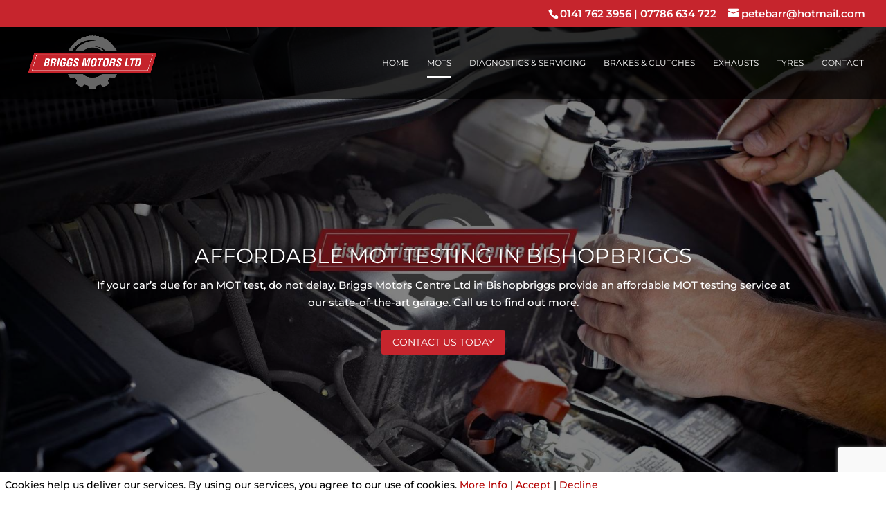

--- FILE ---
content_type: text/html; charset=utf-8
request_url: https://www.google.com/recaptcha/api2/anchor?ar=1&k=6LfBc6IfAAAAALg_l8qaFFOUR17JjbQ8xNZYlEmJ&co=aHR0cHM6Ly9iaXNob3BicmlnZ3Ntb3RvcnMuY29tOjQ0Mw..&hl=en&v=PoyoqOPhxBO7pBk68S4YbpHZ&size=invisible&anchor-ms=20000&execute-ms=30000&cb=5m42qn4kwf1q
body_size: 48766
content:
<!DOCTYPE HTML><html dir="ltr" lang="en"><head><meta http-equiv="Content-Type" content="text/html; charset=UTF-8">
<meta http-equiv="X-UA-Compatible" content="IE=edge">
<title>reCAPTCHA</title>
<style type="text/css">
/* cyrillic-ext */
@font-face {
  font-family: 'Roboto';
  font-style: normal;
  font-weight: 400;
  font-stretch: 100%;
  src: url(//fonts.gstatic.com/s/roboto/v48/KFO7CnqEu92Fr1ME7kSn66aGLdTylUAMa3GUBHMdazTgWw.woff2) format('woff2');
  unicode-range: U+0460-052F, U+1C80-1C8A, U+20B4, U+2DE0-2DFF, U+A640-A69F, U+FE2E-FE2F;
}
/* cyrillic */
@font-face {
  font-family: 'Roboto';
  font-style: normal;
  font-weight: 400;
  font-stretch: 100%;
  src: url(//fonts.gstatic.com/s/roboto/v48/KFO7CnqEu92Fr1ME7kSn66aGLdTylUAMa3iUBHMdazTgWw.woff2) format('woff2');
  unicode-range: U+0301, U+0400-045F, U+0490-0491, U+04B0-04B1, U+2116;
}
/* greek-ext */
@font-face {
  font-family: 'Roboto';
  font-style: normal;
  font-weight: 400;
  font-stretch: 100%;
  src: url(//fonts.gstatic.com/s/roboto/v48/KFO7CnqEu92Fr1ME7kSn66aGLdTylUAMa3CUBHMdazTgWw.woff2) format('woff2');
  unicode-range: U+1F00-1FFF;
}
/* greek */
@font-face {
  font-family: 'Roboto';
  font-style: normal;
  font-weight: 400;
  font-stretch: 100%;
  src: url(//fonts.gstatic.com/s/roboto/v48/KFO7CnqEu92Fr1ME7kSn66aGLdTylUAMa3-UBHMdazTgWw.woff2) format('woff2');
  unicode-range: U+0370-0377, U+037A-037F, U+0384-038A, U+038C, U+038E-03A1, U+03A3-03FF;
}
/* math */
@font-face {
  font-family: 'Roboto';
  font-style: normal;
  font-weight: 400;
  font-stretch: 100%;
  src: url(//fonts.gstatic.com/s/roboto/v48/KFO7CnqEu92Fr1ME7kSn66aGLdTylUAMawCUBHMdazTgWw.woff2) format('woff2');
  unicode-range: U+0302-0303, U+0305, U+0307-0308, U+0310, U+0312, U+0315, U+031A, U+0326-0327, U+032C, U+032F-0330, U+0332-0333, U+0338, U+033A, U+0346, U+034D, U+0391-03A1, U+03A3-03A9, U+03B1-03C9, U+03D1, U+03D5-03D6, U+03F0-03F1, U+03F4-03F5, U+2016-2017, U+2034-2038, U+203C, U+2040, U+2043, U+2047, U+2050, U+2057, U+205F, U+2070-2071, U+2074-208E, U+2090-209C, U+20D0-20DC, U+20E1, U+20E5-20EF, U+2100-2112, U+2114-2115, U+2117-2121, U+2123-214F, U+2190, U+2192, U+2194-21AE, U+21B0-21E5, U+21F1-21F2, U+21F4-2211, U+2213-2214, U+2216-22FF, U+2308-230B, U+2310, U+2319, U+231C-2321, U+2336-237A, U+237C, U+2395, U+239B-23B7, U+23D0, U+23DC-23E1, U+2474-2475, U+25AF, U+25B3, U+25B7, U+25BD, U+25C1, U+25CA, U+25CC, U+25FB, U+266D-266F, U+27C0-27FF, U+2900-2AFF, U+2B0E-2B11, U+2B30-2B4C, U+2BFE, U+3030, U+FF5B, U+FF5D, U+1D400-1D7FF, U+1EE00-1EEFF;
}
/* symbols */
@font-face {
  font-family: 'Roboto';
  font-style: normal;
  font-weight: 400;
  font-stretch: 100%;
  src: url(//fonts.gstatic.com/s/roboto/v48/KFO7CnqEu92Fr1ME7kSn66aGLdTylUAMaxKUBHMdazTgWw.woff2) format('woff2');
  unicode-range: U+0001-000C, U+000E-001F, U+007F-009F, U+20DD-20E0, U+20E2-20E4, U+2150-218F, U+2190, U+2192, U+2194-2199, U+21AF, U+21E6-21F0, U+21F3, U+2218-2219, U+2299, U+22C4-22C6, U+2300-243F, U+2440-244A, U+2460-24FF, U+25A0-27BF, U+2800-28FF, U+2921-2922, U+2981, U+29BF, U+29EB, U+2B00-2BFF, U+4DC0-4DFF, U+FFF9-FFFB, U+10140-1018E, U+10190-1019C, U+101A0, U+101D0-101FD, U+102E0-102FB, U+10E60-10E7E, U+1D2C0-1D2D3, U+1D2E0-1D37F, U+1F000-1F0FF, U+1F100-1F1AD, U+1F1E6-1F1FF, U+1F30D-1F30F, U+1F315, U+1F31C, U+1F31E, U+1F320-1F32C, U+1F336, U+1F378, U+1F37D, U+1F382, U+1F393-1F39F, U+1F3A7-1F3A8, U+1F3AC-1F3AF, U+1F3C2, U+1F3C4-1F3C6, U+1F3CA-1F3CE, U+1F3D4-1F3E0, U+1F3ED, U+1F3F1-1F3F3, U+1F3F5-1F3F7, U+1F408, U+1F415, U+1F41F, U+1F426, U+1F43F, U+1F441-1F442, U+1F444, U+1F446-1F449, U+1F44C-1F44E, U+1F453, U+1F46A, U+1F47D, U+1F4A3, U+1F4B0, U+1F4B3, U+1F4B9, U+1F4BB, U+1F4BF, U+1F4C8-1F4CB, U+1F4D6, U+1F4DA, U+1F4DF, U+1F4E3-1F4E6, U+1F4EA-1F4ED, U+1F4F7, U+1F4F9-1F4FB, U+1F4FD-1F4FE, U+1F503, U+1F507-1F50B, U+1F50D, U+1F512-1F513, U+1F53E-1F54A, U+1F54F-1F5FA, U+1F610, U+1F650-1F67F, U+1F687, U+1F68D, U+1F691, U+1F694, U+1F698, U+1F6AD, U+1F6B2, U+1F6B9-1F6BA, U+1F6BC, U+1F6C6-1F6CF, U+1F6D3-1F6D7, U+1F6E0-1F6EA, U+1F6F0-1F6F3, U+1F6F7-1F6FC, U+1F700-1F7FF, U+1F800-1F80B, U+1F810-1F847, U+1F850-1F859, U+1F860-1F887, U+1F890-1F8AD, U+1F8B0-1F8BB, U+1F8C0-1F8C1, U+1F900-1F90B, U+1F93B, U+1F946, U+1F984, U+1F996, U+1F9E9, U+1FA00-1FA6F, U+1FA70-1FA7C, U+1FA80-1FA89, U+1FA8F-1FAC6, U+1FACE-1FADC, U+1FADF-1FAE9, U+1FAF0-1FAF8, U+1FB00-1FBFF;
}
/* vietnamese */
@font-face {
  font-family: 'Roboto';
  font-style: normal;
  font-weight: 400;
  font-stretch: 100%;
  src: url(//fonts.gstatic.com/s/roboto/v48/KFO7CnqEu92Fr1ME7kSn66aGLdTylUAMa3OUBHMdazTgWw.woff2) format('woff2');
  unicode-range: U+0102-0103, U+0110-0111, U+0128-0129, U+0168-0169, U+01A0-01A1, U+01AF-01B0, U+0300-0301, U+0303-0304, U+0308-0309, U+0323, U+0329, U+1EA0-1EF9, U+20AB;
}
/* latin-ext */
@font-face {
  font-family: 'Roboto';
  font-style: normal;
  font-weight: 400;
  font-stretch: 100%;
  src: url(//fonts.gstatic.com/s/roboto/v48/KFO7CnqEu92Fr1ME7kSn66aGLdTylUAMa3KUBHMdazTgWw.woff2) format('woff2');
  unicode-range: U+0100-02BA, U+02BD-02C5, U+02C7-02CC, U+02CE-02D7, U+02DD-02FF, U+0304, U+0308, U+0329, U+1D00-1DBF, U+1E00-1E9F, U+1EF2-1EFF, U+2020, U+20A0-20AB, U+20AD-20C0, U+2113, U+2C60-2C7F, U+A720-A7FF;
}
/* latin */
@font-face {
  font-family: 'Roboto';
  font-style: normal;
  font-weight: 400;
  font-stretch: 100%;
  src: url(//fonts.gstatic.com/s/roboto/v48/KFO7CnqEu92Fr1ME7kSn66aGLdTylUAMa3yUBHMdazQ.woff2) format('woff2');
  unicode-range: U+0000-00FF, U+0131, U+0152-0153, U+02BB-02BC, U+02C6, U+02DA, U+02DC, U+0304, U+0308, U+0329, U+2000-206F, U+20AC, U+2122, U+2191, U+2193, U+2212, U+2215, U+FEFF, U+FFFD;
}
/* cyrillic-ext */
@font-face {
  font-family: 'Roboto';
  font-style: normal;
  font-weight: 500;
  font-stretch: 100%;
  src: url(//fonts.gstatic.com/s/roboto/v48/KFO7CnqEu92Fr1ME7kSn66aGLdTylUAMa3GUBHMdazTgWw.woff2) format('woff2');
  unicode-range: U+0460-052F, U+1C80-1C8A, U+20B4, U+2DE0-2DFF, U+A640-A69F, U+FE2E-FE2F;
}
/* cyrillic */
@font-face {
  font-family: 'Roboto';
  font-style: normal;
  font-weight: 500;
  font-stretch: 100%;
  src: url(//fonts.gstatic.com/s/roboto/v48/KFO7CnqEu92Fr1ME7kSn66aGLdTylUAMa3iUBHMdazTgWw.woff2) format('woff2');
  unicode-range: U+0301, U+0400-045F, U+0490-0491, U+04B0-04B1, U+2116;
}
/* greek-ext */
@font-face {
  font-family: 'Roboto';
  font-style: normal;
  font-weight: 500;
  font-stretch: 100%;
  src: url(//fonts.gstatic.com/s/roboto/v48/KFO7CnqEu92Fr1ME7kSn66aGLdTylUAMa3CUBHMdazTgWw.woff2) format('woff2');
  unicode-range: U+1F00-1FFF;
}
/* greek */
@font-face {
  font-family: 'Roboto';
  font-style: normal;
  font-weight: 500;
  font-stretch: 100%;
  src: url(//fonts.gstatic.com/s/roboto/v48/KFO7CnqEu92Fr1ME7kSn66aGLdTylUAMa3-UBHMdazTgWw.woff2) format('woff2');
  unicode-range: U+0370-0377, U+037A-037F, U+0384-038A, U+038C, U+038E-03A1, U+03A3-03FF;
}
/* math */
@font-face {
  font-family: 'Roboto';
  font-style: normal;
  font-weight: 500;
  font-stretch: 100%;
  src: url(//fonts.gstatic.com/s/roboto/v48/KFO7CnqEu92Fr1ME7kSn66aGLdTylUAMawCUBHMdazTgWw.woff2) format('woff2');
  unicode-range: U+0302-0303, U+0305, U+0307-0308, U+0310, U+0312, U+0315, U+031A, U+0326-0327, U+032C, U+032F-0330, U+0332-0333, U+0338, U+033A, U+0346, U+034D, U+0391-03A1, U+03A3-03A9, U+03B1-03C9, U+03D1, U+03D5-03D6, U+03F0-03F1, U+03F4-03F5, U+2016-2017, U+2034-2038, U+203C, U+2040, U+2043, U+2047, U+2050, U+2057, U+205F, U+2070-2071, U+2074-208E, U+2090-209C, U+20D0-20DC, U+20E1, U+20E5-20EF, U+2100-2112, U+2114-2115, U+2117-2121, U+2123-214F, U+2190, U+2192, U+2194-21AE, U+21B0-21E5, U+21F1-21F2, U+21F4-2211, U+2213-2214, U+2216-22FF, U+2308-230B, U+2310, U+2319, U+231C-2321, U+2336-237A, U+237C, U+2395, U+239B-23B7, U+23D0, U+23DC-23E1, U+2474-2475, U+25AF, U+25B3, U+25B7, U+25BD, U+25C1, U+25CA, U+25CC, U+25FB, U+266D-266F, U+27C0-27FF, U+2900-2AFF, U+2B0E-2B11, U+2B30-2B4C, U+2BFE, U+3030, U+FF5B, U+FF5D, U+1D400-1D7FF, U+1EE00-1EEFF;
}
/* symbols */
@font-face {
  font-family: 'Roboto';
  font-style: normal;
  font-weight: 500;
  font-stretch: 100%;
  src: url(//fonts.gstatic.com/s/roboto/v48/KFO7CnqEu92Fr1ME7kSn66aGLdTylUAMaxKUBHMdazTgWw.woff2) format('woff2');
  unicode-range: U+0001-000C, U+000E-001F, U+007F-009F, U+20DD-20E0, U+20E2-20E4, U+2150-218F, U+2190, U+2192, U+2194-2199, U+21AF, U+21E6-21F0, U+21F3, U+2218-2219, U+2299, U+22C4-22C6, U+2300-243F, U+2440-244A, U+2460-24FF, U+25A0-27BF, U+2800-28FF, U+2921-2922, U+2981, U+29BF, U+29EB, U+2B00-2BFF, U+4DC0-4DFF, U+FFF9-FFFB, U+10140-1018E, U+10190-1019C, U+101A0, U+101D0-101FD, U+102E0-102FB, U+10E60-10E7E, U+1D2C0-1D2D3, U+1D2E0-1D37F, U+1F000-1F0FF, U+1F100-1F1AD, U+1F1E6-1F1FF, U+1F30D-1F30F, U+1F315, U+1F31C, U+1F31E, U+1F320-1F32C, U+1F336, U+1F378, U+1F37D, U+1F382, U+1F393-1F39F, U+1F3A7-1F3A8, U+1F3AC-1F3AF, U+1F3C2, U+1F3C4-1F3C6, U+1F3CA-1F3CE, U+1F3D4-1F3E0, U+1F3ED, U+1F3F1-1F3F3, U+1F3F5-1F3F7, U+1F408, U+1F415, U+1F41F, U+1F426, U+1F43F, U+1F441-1F442, U+1F444, U+1F446-1F449, U+1F44C-1F44E, U+1F453, U+1F46A, U+1F47D, U+1F4A3, U+1F4B0, U+1F4B3, U+1F4B9, U+1F4BB, U+1F4BF, U+1F4C8-1F4CB, U+1F4D6, U+1F4DA, U+1F4DF, U+1F4E3-1F4E6, U+1F4EA-1F4ED, U+1F4F7, U+1F4F9-1F4FB, U+1F4FD-1F4FE, U+1F503, U+1F507-1F50B, U+1F50D, U+1F512-1F513, U+1F53E-1F54A, U+1F54F-1F5FA, U+1F610, U+1F650-1F67F, U+1F687, U+1F68D, U+1F691, U+1F694, U+1F698, U+1F6AD, U+1F6B2, U+1F6B9-1F6BA, U+1F6BC, U+1F6C6-1F6CF, U+1F6D3-1F6D7, U+1F6E0-1F6EA, U+1F6F0-1F6F3, U+1F6F7-1F6FC, U+1F700-1F7FF, U+1F800-1F80B, U+1F810-1F847, U+1F850-1F859, U+1F860-1F887, U+1F890-1F8AD, U+1F8B0-1F8BB, U+1F8C0-1F8C1, U+1F900-1F90B, U+1F93B, U+1F946, U+1F984, U+1F996, U+1F9E9, U+1FA00-1FA6F, U+1FA70-1FA7C, U+1FA80-1FA89, U+1FA8F-1FAC6, U+1FACE-1FADC, U+1FADF-1FAE9, U+1FAF0-1FAF8, U+1FB00-1FBFF;
}
/* vietnamese */
@font-face {
  font-family: 'Roboto';
  font-style: normal;
  font-weight: 500;
  font-stretch: 100%;
  src: url(//fonts.gstatic.com/s/roboto/v48/KFO7CnqEu92Fr1ME7kSn66aGLdTylUAMa3OUBHMdazTgWw.woff2) format('woff2');
  unicode-range: U+0102-0103, U+0110-0111, U+0128-0129, U+0168-0169, U+01A0-01A1, U+01AF-01B0, U+0300-0301, U+0303-0304, U+0308-0309, U+0323, U+0329, U+1EA0-1EF9, U+20AB;
}
/* latin-ext */
@font-face {
  font-family: 'Roboto';
  font-style: normal;
  font-weight: 500;
  font-stretch: 100%;
  src: url(//fonts.gstatic.com/s/roboto/v48/KFO7CnqEu92Fr1ME7kSn66aGLdTylUAMa3KUBHMdazTgWw.woff2) format('woff2');
  unicode-range: U+0100-02BA, U+02BD-02C5, U+02C7-02CC, U+02CE-02D7, U+02DD-02FF, U+0304, U+0308, U+0329, U+1D00-1DBF, U+1E00-1E9F, U+1EF2-1EFF, U+2020, U+20A0-20AB, U+20AD-20C0, U+2113, U+2C60-2C7F, U+A720-A7FF;
}
/* latin */
@font-face {
  font-family: 'Roboto';
  font-style: normal;
  font-weight: 500;
  font-stretch: 100%;
  src: url(//fonts.gstatic.com/s/roboto/v48/KFO7CnqEu92Fr1ME7kSn66aGLdTylUAMa3yUBHMdazQ.woff2) format('woff2');
  unicode-range: U+0000-00FF, U+0131, U+0152-0153, U+02BB-02BC, U+02C6, U+02DA, U+02DC, U+0304, U+0308, U+0329, U+2000-206F, U+20AC, U+2122, U+2191, U+2193, U+2212, U+2215, U+FEFF, U+FFFD;
}
/* cyrillic-ext */
@font-face {
  font-family: 'Roboto';
  font-style: normal;
  font-weight: 900;
  font-stretch: 100%;
  src: url(//fonts.gstatic.com/s/roboto/v48/KFO7CnqEu92Fr1ME7kSn66aGLdTylUAMa3GUBHMdazTgWw.woff2) format('woff2');
  unicode-range: U+0460-052F, U+1C80-1C8A, U+20B4, U+2DE0-2DFF, U+A640-A69F, U+FE2E-FE2F;
}
/* cyrillic */
@font-face {
  font-family: 'Roboto';
  font-style: normal;
  font-weight: 900;
  font-stretch: 100%;
  src: url(//fonts.gstatic.com/s/roboto/v48/KFO7CnqEu92Fr1ME7kSn66aGLdTylUAMa3iUBHMdazTgWw.woff2) format('woff2');
  unicode-range: U+0301, U+0400-045F, U+0490-0491, U+04B0-04B1, U+2116;
}
/* greek-ext */
@font-face {
  font-family: 'Roboto';
  font-style: normal;
  font-weight: 900;
  font-stretch: 100%;
  src: url(//fonts.gstatic.com/s/roboto/v48/KFO7CnqEu92Fr1ME7kSn66aGLdTylUAMa3CUBHMdazTgWw.woff2) format('woff2');
  unicode-range: U+1F00-1FFF;
}
/* greek */
@font-face {
  font-family: 'Roboto';
  font-style: normal;
  font-weight: 900;
  font-stretch: 100%;
  src: url(//fonts.gstatic.com/s/roboto/v48/KFO7CnqEu92Fr1ME7kSn66aGLdTylUAMa3-UBHMdazTgWw.woff2) format('woff2');
  unicode-range: U+0370-0377, U+037A-037F, U+0384-038A, U+038C, U+038E-03A1, U+03A3-03FF;
}
/* math */
@font-face {
  font-family: 'Roboto';
  font-style: normal;
  font-weight: 900;
  font-stretch: 100%;
  src: url(//fonts.gstatic.com/s/roboto/v48/KFO7CnqEu92Fr1ME7kSn66aGLdTylUAMawCUBHMdazTgWw.woff2) format('woff2');
  unicode-range: U+0302-0303, U+0305, U+0307-0308, U+0310, U+0312, U+0315, U+031A, U+0326-0327, U+032C, U+032F-0330, U+0332-0333, U+0338, U+033A, U+0346, U+034D, U+0391-03A1, U+03A3-03A9, U+03B1-03C9, U+03D1, U+03D5-03D6, U+03F0-03F1, U+03F4-03F5, U+2016-2017, U+2034-2038, U+203C, U+2040, U+2043, U+2047, U+2050, U+2057, U+205F, U+2070-2071, U+2074-208E, U+2090-209C, U+20D0-20DC, U+20E1, U+20E5-20EF, U+2100-2112, U+2114-2115, U+2117-2121, U+2123-214F, U+2190, U+2192, U+2194-21AE, U+21B0-21E5, U+21F1-21F2, U+21F4-2211, U+2213-2214, U+2216-22FF, U+2308-230B, U+2310, U+2319, U+231C-2321, U+2336-237A, U+237C, U+2395, U+239B-23B7, U+23D0, U+23DC-23E1, U+2474-2475, U+25AF, U+25B3, U+25B7, U+25BD, U+25C1, U+25CA, U+25CC, U+25FB, U+266D-266F, U+27C0-27FF, U+2900-2AFF, U+2B0E-2B11, U+2B30-2B4C, U+2BFE, U+3030, U+FF5B, U+FF5D, U+1D400-1D7FF, U+1EE00-1EEFF;
}
/* symbols */
@font-face {
  font-family: 'Roboto';
  font-style: normal;
  font-weight: 900;
  font-stretch: 100%;
  src: url(//fonts.gstatic.com/s/roboto/v48/KFO7CnqEu92Fr1ME7kSn66aGLdTylUAMaxKUBHMdazTgWw.woff2) format('woff2');
  unicode-range: U+0001-000C, U+000E-001F, U+007F-009F, U+20DD-20E0, U+20E2-20E4, U+2150-218F, U+2190, U+2192, U+2194-2199, U+21AF, U+21E6-21F0, U+21F3, U+2218-2219, U+2299, U+22C4-22C6, U+2300-243F, U+2440-244A, U+2460-24FF, U+25A0-27BF, U+2800-28FF, U+2921-2922, U+2981, U+29BF, U+29EB, U+2B00-2BFF, U+4DC0-4DFF, U+FFF9-FFFB, U+10140-1018E, U+10190-1019C, U+101A0, U+101D0-101FD, U+102E0-102FB, U+10E60-10E7E, U+1D2C0-1D2D3, U+1D2E0-1D37F, U+1F000-1F0FF, U+1F100-1F1AD, U+1F1E6-1F1FF, U+1F30D-1F30F, U+1F315, U+1F31C, U+1F31E, U+1F320-1F32C, U+1F336, U+1F378, U+1F37D, U+1F382, U+1F393-1F39F, U+1F3A7-1F3A8, U+1F3AC-1F3AF, U+1F3C2, U+1F3C4-1F3C6, U+1F3CA-1F3CE, U+1F3D4-1F3E0, U+1F3ED, U+1F3F1-1F3F3, U+1F3F5-1F3F7, U+1F408, U+1F415, U+1F41F, U+1F426, U+1F43F, U+1F441-1F442, U+1F444, U+1F446-1F449, U+1F44C-1F44E, U+1F453, U+1F46A, U+1F47D, U+1F4A3, U+1F4B0, U+1F4B3, U+1F4B9, U+1F4BB, U+1F4BF, U+1F4C8-1F4CB, U+1F4D6, U+1F4DA, U+1F4DF, U+1F4E3-1F4E6, U+1F4EA-1F4ED, U+1F4F7, U+1F4F9-1F4FB, U+1F4FD-1F4FE, U+1F503, U+1F507-1F50B, U+1F50D, U+1F512-1F513, U+1F53E-1F54A, U+1F54F-1F5FA, U+1F610, U+1F650-1F67F, U+1F687, U+1F68D, U+1F691, U+1F694, U+1F698, U+1F6AD, U+1F6B2, U+1F6B9-1F6BA, U+1F6BC, U+1F6C6-1F6CF, U+1F6D3-1F6D7, U+1F6E0-1F6EA, U+1F6F0-1F6F3, U+1F6F7-1F6FC, U+1F700-1F7FF, U+1F800-1F80B, U+1F810-1F847, U+1F850-1F859, U+1F860-1F887, U+1F890-1F8AD, U+1F8B0-1F8BB, U+1F8C0-1F8C1, U+1F900-1F90B, U+1F93B, U+1F946, U+1F984, U+1F996, U+1F9E9, U+1FA00-1FA6F, U+1FA70-1FA7C, U+1FA80-1FA89, U+1FA8F-1FAC6, U+1FACE-1FADC, U+1FADF-1FAE9, U+1FAF0-1FAF8, U+1FB00-1FBFF;
}
/* vietnamese */
@font-face {
  font-family: 'Roboto';
  font-style: normal;
  font-weight: 900;
  font-stretch: 100%;
  src: url(//fonts.gstatic.com/s/roboto/v48/KFO7CnqEu92Fr1ME7kSn66aGLdTylUAMa3OUBHMdazTgWw.woff2) format('woff2');
  unicode-range: U+0102-0103, U+0110-0111, U+0128-0129, U+0168-0169, U+01A0-01A1, U+01AF-01B0, U+0300-0301, U+0303-0304, U+0308-0309, U+0323, U+0329, U+1EA0-1EF9, U+20AB;
}
/* latin-ext */
@font-face {
  font-family: 'Roboto';
  font-style: normal;
  font-weight: 900;
  font-stretch: 100%;
  src: url(//fonts.gstatic.com/s/roboto/v48/KFO7CnqEu92Fr1ME7kSn66aGLdTylUAMa3KUBHMdazTgWw.woff2) format('woff2');
  unicode-range: U+0100-02BA, U+02BD-02C5, U+02C7-02CC, U+02CE-02D7, U+02DD-02FF, U+0304, U+0308, U+0329, U+1D00-1DBF, U+1E00-1E9F, U+1EF2-1EFF, U+2020, U+20A0-20AB, U+20AD-20C0, U+2113, U+2C60-2C7F, U+A720-A7FF;
}
/* latin */
@font-face {
  font-family: 'Roboto';
  font-style: normal;
  font-weight: 900;
  font-stretch: 100%;
  src: url(//fonts.gstatic.com/s/roboto/v48/KFO7CnqEu92Fr1ME7kSn66aGLdTylUAMa3yUBHMdazQ.woff2) format('woff2');
  unicode-range: U+0000-00FF, U+0131, U+0152-0153, U+02BB-02BC, U+02C6, U+02DA, U+02DC, U+0304, U+0308, U+0329, U+2000-206F, U+20AC, U+2122, U+2191, U+2193, U+2212, U+2215, U+FEFF, U+FFFD;
}

</style>
<link rel="stylesheet" type="text/css" href="https://www.gstatic.com/recaptcha/releases/PoyoqOPhxBO7pBk68S4YbpHZ/styles__ltr.css">
<script nonce="xFhoUZ4GYliABUlwHUYXzQ" type="text/javascript">window['__recaptcha_api'] = 'https://www.google.com/recaptcha/api2/';</script>
<script type="text/javascript" src="https://www.gstatic.com/recaptcha/releases/PoyoqOPhxBO7pBk68S4YbpHZ/recaptcha__en.js" nonce="xFhoUZ4GYliABUlwHUYXzQ">
      
    </script></head>
<body><div id="rc-anchor-alert" class="rc-anchor-alert"></div>
<input type="hidden" id="recaptcha-token" value="[base64]">
<script type="text/javascript" nonce="xFhoUZ4GYliABUlwHUYXzQ">
      recaptcha.anchor.Main.init("[\x22ainput\x22,[\x22bgdata\x22,\x22\x22,\[base64]/[base64]/[base64]/[base64]/[base64]/UltsKytdPUU6KEU8MjA0OD9SW2wrK109RT4+NnwxOTI6KChFJjY0NTEyKT09NTUyOTYmJk0rMTxjLmxlbmd0aCYmKGMuY2hhckNvZGVBdChNKzEpJjY0NTEyKT09NTYzMjA/[base64]/[base64]/[base64]/[base64]/[base64]/[base64]/[base64]\x22,\[base64]\\u003d\x22,\x22w5cSwonChhMyw6Y+w4rCncK8ZsKXDHo3wrrCkQQMcV9cbjMEw5tOT8O5w5HDlxrDiknCtGU2McOLG8Klw7nDnMK7WA7DgcKvXGXDjcOrGsOXAC0LJ8OewoHDrMKtwrTCnm7Dr8OZKcKZw7rDvsKEYcKcFcKLw5FOHV4yw5DClG/CtcObTXjDqUrCu2oZw5rDpBRfPsKLwqrCrXnCrTJ1w58fwpPCs1XCtyLDoUbDosKjMsOtw4FpWsOgN2nDqsOCw4vDiXYWMsOGwpTDu3zCtXNeN8KkbGrDjsKdSB7Coz7DvMKgH8OowrphESjCnyTCqjxVw5TDnH7DvMO+wqIrAS5/[base64]/[base64]/CpiEcYApdDmFNWsOyAsOWS8Kpwr3Ci8KXZ8Otw4ZcwoVJw6MoOCLCjgwQcwXCkBzCgsK3w6bCllVjQsO3w4XClcKMS8Oaw7vCukFcw67Cm2AIw6h5McKAC1rCo0VIXMO2AMK9GsK+w5UbwpsFQMOYw7/[base64]/[base64]/CrcOAMGzCt33DgcO/S8KDw4FxwpzCncOfwo5vw65Ndw0Zw6nCnMOdDcOWw41jwrbDiXfCsT/CpsOow6TDmcOAdcKmwoNtwp3CncOFwqNRwrfDpy7DiDjDgUQ9woLCu0DDqRB9UMKAbsOfw7p/[base64]/Dt2NDAmg6wqFDw53CkjxtRcOYw6RUVMKfQ2Avw4sGRMK/[base64]/[base64]/wr9bPiTCoMK6w7zCunAhWcK/HcKMdzZSGW7Dt8Kaw5rCucK6wpF/wq/Dm8KJSGMpw7/[base64]/Di2wOw6zCpwfDu8O8EMOEEgJfw6DCii8Xw7R5DMKMOEjCrcKJw7wlwpHCg8KrVsOhw5clNsKDAcOSw6RVw65jw6DCo8OLw707wq7Cj8KPwrbDq8KsMMODw4k1b39CGcKnZXXCgmbCuC7Dq8KZenYJwop/wqQVw4XDkwkQw4DCksKdwoMfNcOIwrfCsDgowqtwTE/[base64]/wrY3L8Osw6JNXcKnw4TCrGvDjsKXSsOLDQLDrCYuwq/CgFnDsTknw4UgWVJ/diJIw6lJYhdAw6DDhRQIP8OHH8KmBQdZHxzDsMK/wpdowpjDl0w1wo3Cg3F9NsKvaMKxN0vCtnHCosOoNcObw6rDq8OmP8K3F8KiCwY+w49OwqLDjQZSasOywoADwofCkcKwGS3Ci8OowptxJ1TCgTxvwoTDtH/Ds8KnBMOXdcOxcsO4IhHDqVllOcKuZMKHwpLDpFVTdsKaw6NNNgLDosKHwoDCjMKtEEcpw5nCsgrCoEA7w7IBw4QbworCnQtrwpoDwqJWw5/CjsKVwrR+FBVWG3IoWWHCuGbCu8Odwq5lwoYRL8OGwotDHSJ/w59Uwo/DusOzwrQ1ByfDjMOtFMOnc8O/w7jClsO/M33DhxssJMKjaMO+wqbChCZzJzoGQMKZd8KiWMKdwpVQw7DCi8K1dXjDgcKWwoRUwpksw7XCjGMnw7sDYwIzw5/[base64]/DtsOaw6/Ds8KsW8OWDcOvw4Ruw40ZECVWZMOGCMOWwpQXWWZjM3QiZMKoBUpJVxDDu8KHwpgGwrIKDlPDgMOkesOUVcKjwrnDs8KBMXdxw4jCt1RNwrl8UMKeasK2w5zClUPCnMK1VcKawqlsdS3DhcOkw41nw7c6w67DgsOWSsKVcStORMKow6fCosKgwq8WbcObw4/Dj8KqbHJsR8KSw6c/[base64]/CsTDCssKiw5/DicOZw4dOKmrCjsKFw43DpjoBwqs+HMKww6LDlwDCjhx+OcOBwrwJYVxxCcKuNsODUW3Dng3Cv0Ujw6jCkSMjwpDDuV12w6HDoU4GZBgxUHbCp8KyNztqW8KheCwgwoVFLiwsQVJmTUY5w6/Du8KWwoXDtnTDmy9FwoMRw4fCiHTCucOhw4Q+GS8NecOIw4rDhV5JwpnDqMK1dmfDrMOBM8Kwwo0Zwo3Do0QBez8yARzCshlJF8OQwo14w5V3woY3wo/CssOcw4BxVkwkBMKgw5F/esKKY8OyPxbDoU0Fw5LChFLDmcOkfFfDk8OfwqfCuVw1wrTChsKGUsO+w7zDnU4ZCSbCv8KLw6/Ci8K0OnZQZxdoTMKmwrjDq8KMw73CnljDkjvDg8KGw6nDplhBbcKZScOdZH1/VMOLwqYTwro3CG3Cu8OicTpYBMK0wrzClQRrwqpgKHtgY17CjT/DksK9w4rDgcOSMjHDqsKRw4rDusKUMxRFMkHCjMOLd3nDtj0Uw717w4RbMV3CqMOdw5x2EXRBKMKjw5lJIsKbw6haYmBbEwzDmgQPecOzw7ZpwqrCsCTCg8ORw4N3EMK1UHozD385wr/CpsKOBcKSw6XDvGRmS3LDnHIcwrkzw6rClzodSCx9wqnCkgkka3IDB8OQJ8OZw7Jmw6vCgz/Co31Xw5nDlGsyw4rCnyM6GMO/woRxw6/DqMOlw4TCicKsO8Ozw4nDkScsw5xRw5t9AMKbL8KAwrUfdcOmwqcXwpQ7RsOsw5oEQSvDtcOywpE9w4AabsK2ZcO4wo7CjcOUaSJ8VAPCuxrCoDvDnMKne8OGwpPCssOvESgBATvDix8ULxt6LMKyw74awpg/Q0EOGMO3w5wLHcOtw4x8asOYwoMXw7vCjHzDoxhASMKRw5fCpMOkwpPDg8OJw4jDl8K3w7nCrMKxw45rw6hjAcOhYsKIw6x3w7nCv1xTAXc7E8OHDjpNQ8KDBS7DsyN4V1InwozCnsO8w5zCncKla8Oue8KBe11yw6BQwovCqnQXSsKfXHfDvFHCiMKENUzChcKNIsO/eQYDHMOKOsONGk7DhSInwoxuwocdesK/w6zCh8OGw5/[base64]/Dl8K5woVgw4DDiMOiwpzCgHxOKQ3CtCgOwrnDp8OKHDDCrcOmS8K0QcOZwrfDgDNywrXCmG8nEkTDmMOHdGdYaBFTw5Vpw5xvE8KDdMK7VQAhBCzDmMOVfRsLwrwSw7dEAsOPTXsIwobDq3hOw6HCi11nwrLCjMKvWhdAe3EeOS0bwprDjcOCw6EbwqvDl0/[base64]/Cu8K1w4vCu8K+wpHCiWxbw6k+wq3DmzzCrcK+QUdLJV8Qw6VAZsK+w5tyTn3DrcKKw5rCiXsNJMKBGMKrw5Aiw4RJCcKSJ0bDoAwIe8OSw7pvwpETblZKwroYT33CrTjDmcKzw5djGsKlaGHDiMOww5HCnw/[base64]/CjDpNw6HDjxtRw4LDtxnCpkUNw4wHacO/FcKrw6YQKxnDihYxKsK9JU3CjMOXw6Jiwopew5wCwoXDgMK9wp3ChR/DuUhZHsOwbGNqQ2DDsyR3w7jCgxTCg8KVEV0Nw4s8KWNfw53CqsOKDFXCn2keVcOjCMKpF8KiRsOfwpF6wpnDqjwPFDPDgnDDviPDh21qR8O/w71uKMKMOE5Ow4zDl8K/HQYXNcO6e8KzwoDCuHrCqDQvMSFcwpzCmhXDnmzDmHhsCwZuw5LCuEzDpMORw5Auw5xiX2Mow7s/FlBxAMOOwpcXw7MCw6F1woLDocKJw7zDqxvDsgnCpMKVZm9qXXDCusO9wrnDsGzDvC90UDfDlsORT8OZwrF6asKxwqjDi8KUAMOoXMOBwpd1w4kZw7sZwo/CiUvCkGcbfcKBwplaw60KNnpEwp0Ewo3Dg8Kiw6HDv09hRMKsw5zCqGFhwr/DkcOQU8O1YnrCny/DvjnChsKwSE3DkMOyeMO5w6RKXUgQQBPDrcOrfDLCkG8jOTtyDn7CgDbDtcKAJsOdG8OXTXLDvC7CqxjDrExJwpAuRcOAZ8OVwq3DjlYUTHDCrsKMKhN3w4NcwooGw70Zagw+w68CamzDoTHCh3JLw4fCgMKOwoBnw6TDrMO/OEkETsKTXMOwwqRwYcOsw4BVG2xnw4nDnjBnG8OYZcOkHcOVwq5RdcKUw5XDugcENEcsacO6DMOKw6wPMlLDsVEmCsO9wpbDoGbDuDhVwq7DkwjCssKYwrbDhBZuc3hUJMOTwqETC8KBwq3DtcO4wqjDkR87w5lzdn5/GsOWw47Dq3A9IsK9wr/Ckkc8HXjCiTY/bMOCIsKoZDTDgsOqTcK/wokYwoPDiwLDiw4HOQZNCHrDq8OpTUzDpMK9GsOLKmtOKsK6w7FzZsK5w7NKw5fCjQTCicKzQk/CuCDDnXbDvsKAw5lYfcKnwqXDrcOGE8OTw4vCkcOkw7BQwoPDk8OrPBA8w4fDvkU0XjzClcODFMOZJz4KRMKRFcKXYGUdw4IgNDrCqzXDuw3CicKZR8O5AsKPwp1td1RJw6J2EcOIUQw/TRzCqsOEw4IrH05Hwodiw6PDhxPDrMKjw5DDgEFjMAcZfEk5w7I0wotjw40iD8OxR8KVacKpUQtbKCDCtGU/e8OuYEggwpDCoipowqzDqk/[base64]/Du2BOwrbCshhaw6/DhU3DrwwTQMOiwo9cw7FXw4TDp8OKwoXDpi0nI3nDj8OqT293UcOZw4c4LW/[base64]/Cn1XCokxowo4CQzgWw4ISwq52bhbDgkdresObw5srwrDDvsKuBcKheMKBw5/[base64]/[base64]/w7DCtWxuTMO4w6Byw4sTw6d9OcOAw7DDsMKqw4YUW8OAK1PDpALDgcO8wrrDg3/CoRTDicKCw4zClXvDpT3DrDnDtcOBwqDCusOBSMKrw4oiecOCVsK6FsOCLsKVw4www4Iaw5DDqMKlwpolM8Klw7vDmBF3ZsOPw59IwocPw7tUw7xyaMKiCcO5LcO2NzM3aB1fRS7DqFnDmsKHCcOmw7dRaC4wL8OEwpTDrTXDnHtMB8Klwq/CrMOdw4DDgMKeKsO4w7HDjCTCuMOGwp7DoW4HAcOHwotJwpM+wqBtwo0jwrUxwqFhAEUnAMOTT8KEw68RQcO8wp7Cq8KCw7vDssOkBMKoHUfCusKEWHR8AcOfITHDh8KKP8KJBgZuVMObBn0owp/DpDp4U8Ktw6Ecwq3Ct8Knwp3Cm8KDw63CmxnCp3vCmcK8JTREaC4/wqLDjmXDvXrCgyXChcKKw54HwqQlw5FRQGQOcR3ChlElwrYEw79cw5/Dq3HDkzbCrsK1ElAMw4PDusOCwrjDmgXCqcOlecOpw5hhwr1dAS9MfMOrw6rDk8K3w5nCncKKNcKEdxPClUVCwrbDqcOMDMKEwqlswol0NMOgw6ZcYCXCpcOYwqUcEcKjTGPCpcOJUjM2f1Mxe0zCsUtENnfDl8KfNR8oeMO/SsOxw5zCuETCqcOWw4MowoXCghbCr8K/JXXCg8OYGMK6DmTCmlbDsmdawoxlw7xgwpXCtUbDnMKtWXnCssOmHU3DuhnDuGsfw7rDgykFwoccw4/[base64]/[base64]/w7Unwq/Cv2ZxZABBwpQCw4wcCX1QUMOTwqB3eFDCjl7ClwYwwovClsOWw5cLwrLDqiJKw47DpsKbOcKvPkpmcEo3wq/DvUrCmCpXeSvDh8O5Z8OJw6QKw68CM8OUwp7DsQfDrzN/[base64]/ew08w4DDvMKyw7rDlBnCmsO7F8Kjw54iA8ODwqI9f2PCkcKDwqzCuALDnsKyG8KBw57DjW3Ct8KWwo4awrfDkDV4bwcpQMOBw685w5TCvsKYWMOmwpDCrcKTwrXCtMOHCSYiGMK4DcK9bywGEV/[base64]/w6Vvw4k8fcOUw5jDmcO5w4oPw5pEOMONF2ZnwpAKcFzDi8O6D8K5w7/CkD1UNj/ClzvDhsKtwoPCp8Onwp7Cq3U4w5TDp3zCpcOSw6w6wprCpyJwdMKCT8KXw7vCv8K8cx3CqTRkw6jCisKXwrB1w7PCkW/DscKxAiIbdlJdLRthfMO8w5jDqH1laMOmw403AcKGMX7Cr8OHwpvDncOgwpp9NiAPNHIMcRdLVsO/w5orCh7CkMOYCsOyw78yfkvDjBrCn0TCl8KBwq3DmnFNcXwiwoBABTbDuwVcwpsKGMKww4/DtUvCvMOhw41nwqDCq8KHYsKwbWXCqsO+wpfDo8OKU8O2w5/CjMK4w5EnwpQkwrlBwqzCksKSw7lHwo7DucKpw7vCuAEVM8OEdsKnQUXCmk8Nw43DpFR1w7DDpANfw4RFwqLCji7DnEpiF8K8wrZMGsOcIMKBRMKuwo8sw53CkgfCg8OYVmQcCg3DoQHCrDxEw7FjVcOPH3k/R8O3wq/CrEx1woxMwp3CtS9Pw57Ds0QZVgDCmsKTwqQGRsOUw67CuMOdwrtRCQjDoyUPQC4bBcOUF0FgTWLCgMOJZT1WRA9Pw5PDp8KswozDucK6J3ZSDsOTwookwr8zw7/DucKaKQjDlxdPZ8Ogc2PCqMKeDkXDu8OtDsOuw5BOwpTChSDDvmDDhEHCqiDDgFzCp8KtbUIuw7Bkw7cJDcKeSMK9OSALGxPCmDTDgBbDjG/[base64]/[base64]/Drh9mRzQ9wr0cw4nDksKAw5gkDS5gODQiwrDDskDCtlcvNMKfLhzDhsO2dQ3DpRjDqMKfQh0kdMKGw5nDoUcOw7DDiMO5R8KXw4rCtcOTwqB2w7DDjMOxWxzCmGxkwp/DnMKfw5Mwdy7Ds8O6QMOEw7g1LcKPw5XCg8Oxwp3DtsOpN8KYwpHDpsKQMRsRdCRzEldVwqMHQTFrJEN3BcKUIMKdXWTDk8KbPx8/w7LCgRzCvsKnR8OQDsOpw7zCkmQsSx5hw75xNcKCw7s5BcKGw7vDknPCsDVFwqzDmn9Xw7JpNVpBw4jCgsKrMmbDtcOYIcOidsOvKcO/w63Di1jCjcK9GcOCdF7CrwzCo8Onw7zCiytrEMO0wrltN1JCfEHCkkkkMcKVw5Jbw5sncUnCgWrDozEwwrVAw73DocOhwrrCv8O+DCpxwq45QcOHQRIfViLCmD0cMSJZw49vOEQSUF4nS2BkPGA/[base64]/CsMOVw797Y8KtfkbDgzjDnB3CgsKJUSpRcMOjw6HCpy/Ch8OhwojDt29TUEvCksOXw7TCkcOXwrTChRRqwprDmcOswo1pw5ABw7smS3wYw53DrcKuBQ/CusO6eBLDg1nCk8KzOk9ewr4Jwo0Fw69bw4jCnycZw4YiDcOvw7cSwpvDrQBsbcO7wqTDg8OEBsOsUCR/cW43VDTCncOHccOzGsOSw4MzZsOMGsOyI8KkKMKOwqzCnQnDm19QSgXCtcK6WyvDosOBw4LCmMO9dnXDhMOrUD1HVHfDrXJbwo7CkMKqdcO2ccOww5rCtC/Crm9Zw6fDjMOnZhXCuQd+VQTCs2EOAB9HXivCvGxNw4Mbw5xZKFdGwq81K8KYQcKmFcO4wonCncKhw7jCrE/CsBBVwqhZwqkrdxTCmmTDuFVrQcKxw7wsWiDCosO5XMOvG8OUGcKYLsOVw7/[base64]/woMXw73CnsObc8KIw6Yaw5YZw45cYXnDpSdDwqEMwpUTw6jDr8OAAcKywoPDlhgIw4IbTMOWbFTDghNmwqERJl9mw7vCuVN0cMKobMOZX8OyC8KHRFrCrCzDqMOGGMKsAirCr37DtcKNCsK7w5tiQ8Kcf8K4w7XCmsO8wro/ZMOAwqfDjD/[base64]/Cm39iwozDlUcTVW7CncObWyV/LcOaIsKOw5FtWXXDs8OxPMOnV2rCkkfCi8OIw77Cl2dxwqI5wpxZw5DDuSzCsMKGAh45w7NEwqzDjsKDwq/Cj8O7woBJwq3DjsOcw6jDjsKvwpfDlx/Cjnh/JSwYwrTDk8Oewq4fTVpOWxjDmTpEOsKqw5IKw5nDncKmw5DDpsOlw6sCw4gaU8O0wo4Fw498IMOuwqLCg3nClMOXw7bDqcOeM8Kqc8OOwrdYI8OOAsO/UX/ClsOmw6rDvy3Cu8KQwpdIw6XCoMKUwoDCkHpswo3DusOEG8OTWcOxIcOQEsO/w65cwpbChMODwp3ChsOBw53DmMO4SsKnw5YJw6BoFcKLw5hywprCjFVZHFcHw6QCwq98FQ90QsObwoDChsKiw7DDmB/DgAEiB8OWZsOsRcO0w7TCtsOWXQjDpm5WOAXDtsOtM8KuEF8desOfLVfDicO8IcKnwp7CisOCKMOCw4LDvn/DqgrDp0fCgMOxw4zDjcO6G1oXR19JATTCtMOBw77Dv8ORwo7CqMKJTMK6TBd3A3Yywp0nfsOeMxzDrMKUw50rw4XCuGMfwpTCi8OvwpfCkAbDvMOmw6zDpMOswp1Lwq9EEsKAwrbDuMK/JMO9FMOzwq7CsMOQOkrCqhTDlFjDusOpw597ImJKGcKtwoQEKMKQwpjDi8OffhTDm8OKT8OhwqDCr8KEasKfMRAsUSrChcODXsKlQ2R/[base64]/CkMOcwrhwK8KDwpLDrcO1Y8OzfsK3wqTCmsKAwrbDqQV0w53CtsKyXMKhe8KAZsKJDGPCkFPDgMOnO8OsRRItwoJjwrLCmgzDmFYIQsKYDm7DhXAwwqIuLxbDoQHChXTCiW3DkMOMw6/DicOLwpTCoD7DvSjDhMKdwoNyYcK9w5VswrTCrU1Iw59kWmbCpGrDo8KJwqcLC2fCqAjDqsKUVXrDtVcacUYvwocaK8ODw7/[base64]/[base64]/DrMO6wobDjiPDjFbChGDCocK4w6EhFwzDjRbDmxvDrMKiNsO2w6dTwoEsUcKdUDJCw4cFCUNlwq3CnsKlXcKCERTDv0DCgcO2woTCjQJBwp/DiFTDv2gnAgLDhmolXgbDtsOrFsO6w4UPw5Eew74Bdg90JlDCpcKAw4XCu2R7w5rCoizDmArDpsKDw5kVGl4vR8KIwpvDn8KJWsOaw7tmwogiw5d3HcKowopBw5gjwotdW8OMFCRVTcKuw4Uuw73Dl8OcwqQEw5LDjV/DtCrDp8OvWXxJOcOLV8KpFE0aw5x3wq0Mwo06wpYow73ChibDvMKIMcKIw51lwo/CksKzacKTw4bDtw44bijDgi3CpsK5BsKyO8OJPXNlw64aw7DDqmQawq3DlHpSDMORKWnCu8OMcsOMQSUOS8Ofw4VOwqIOw5fCg0HDui1dwodrfgPCkcOBwo/DhsKEwr0fMg4Bw6FJwrLDqMOOw4A4wo0Ewo3CgmUzw69uw4tvw50nw7Zsw4nCqsKVFkrCkX91wrBTUSARwpjDhsOhX8K4aUnCpsKOZMK2wr/DhcOGM8K8wpfChMOywo87w78JBMKxw6oIwr0eLEBaY1UuBsKSP1DDusK/V8OlacKFwrBXw6pzaioCSMOqwqbCiQkEIMK/w5vCo8O0wqXDnQIfwpfCghlFw7ppwoBQw7LCucOWwr8sdsKQJ3k7bTPDhQpqw4thBlFcw4HClsKWw7XCsmdmw7PDmcOLdgbCmsO+w6DDgcOkwqnCkinDl8K/b8OHQ8KTwpXCrsKhw4bCl8O3w6/Cj8KJwrFzfAM+w5TDimDCjxlRZcKiX8K8wrzCucKZw5ViwozCmMOew6o/QHZvMS4Pw6Jrwp/ChcOmWMKnRVLCjMKKwoXDvMOoI8O+RsOtGsKiSsO4ZgzDtTbCjiXDq37CtMOyNBTDtHDDlMKGw4E1wpnDugx0wp/CsMOXfMOYY15KcUgqw4RAYMKCwrrDil92B8KywrMHw5gjFVDCq1NCdWEjQD7CqmdrTyTDowLDtnZmw6XDvUd/w5zCscK3X1lxwrzCrsKcwoVUw7VJw7h1XMOXw7PCsmjDomjCpHJtwq7CjELDt8Klw4EnwqcIGcOgw6/[base64]/UCJTw45aaUvCpkPDiWMzaMOzY8KwwrPDhx7DisKPw5XDinvCslPDqlzDpsKvw6x+w7MDDGUUCsK5wqLCnQ/CkcO0wqvCqRhQP21/az/Cgmtqw4HCtAxHwpx2C2TCh8Oyw4jDm8O6U1XCnAjDmMKhTcOyeUskwqDDjsOywoXCrlUwLMKpdMOwwprCslTCiAPDunHCgzTCvy1YLsOmO0NOKRMGwpVaSMOuw4IPcMKMTT85clPDoAfCs8K/KB/[base64]/[base64]/[base64]/[base64]/[base64]/TisfcMOBc8OTJh3Cl1LDj8O6w4opwp9yW3VYw4EEw4TClg3DomExEcOoL3gzwr1oYMKLGsK5w67DrCZCwqhXw7vCrmDCqUHDlsOKNl/DlAfCr1JOw6MabS7DjsKIwpwtGMKXw4DDlHfCvg7CgR4sVsO1bcKnUcOoAQR2ACYSwrEZw4/[base64]/w5fDgQfChsO/woU0w5fCt3DDgcKywp/[base64]/c1Ndw7PDuMKbJg8SLsKLw4IfXkHCpsOAEGDCjh9Cwqcbw5R9w6JiSw8sw7/CtcK1QDzDlCocwpnDph1TWMK/w6jCpsKQwp88w5ksD8Kdc03DoCPDjE9kCcKNwpFew43DnyA/w4p1TsO2wqDChsKOIBzDjk8CwonChE9PwppJYgTDqCLClsORw5HCs2jDnQPDrQonUcKCw4rDicKWw7/CrXwWwr/Dp8KPay/DhcOpwrTCkcOaUhwvwqfCvDcjMH8Kw5rDg8OwwojCl0BQcHXDsBXDkcKRUMOeBERUwrDDnsKjJMONwpN7wqU+wq7Di27DrTwzN13DlcKMUcOvw5gow6/CtnXDmWJKwpPCgCHCksOsCmRqBlFMRUbDrVshwpXDiU7CqsOow7jDlkrDqcOePMOVwobCh8OoEsOuBwXCqQIMc8OAeGLDlMK1VMK8NMOrwpzCvMKqw4otwqzColLCgzVUfzFgcV7Dk2nCvcOQR8Oiw4rCpMKYwrHCpMO4wpp/[base64]/[base64]/DqCLDinPDuD49w7fDqG3DkCwTD8OLTcKQwonDiH7CnAbDiMOcw70LwocMAsOgw4ZFw64jSsOJwq0kEsOmCUVgGsOzJMOlVwZgw5oKwojCqcOHwpJewpnCtBjDqgZSTxLDlT/[base64]/DrRoqwoLCsMOfJVpUwohow6ojw4wpwr5yIcOsw5BHam07O37CsVQRQVU/[base64]/wrrDhMO9VQRiwrHDtWc+TMO1PhNRw713w4/Cv13CtWTDgUfCoMKzwrsSw7BdwpHCjsO/[base64]/DoB7CmQbClMOSwrrDqcO3fn3DhifDtsOdDx9Mw4/Cjl8Mwql4YsKkKMKqbhB0w4Vtc8KBEEgzwqg4wq3DmsKuFsOEdhzCsyzCn0jDhUbDtMOgw4jDicO2wpFjRMOZAQxZP0A5HwnCjVnCjBTCkkTDuycDRMKWMMKdwqbCq0PDpGbClsKyGTvDlMKkfsOdw4/CnMKgTcOlOMKAw7gxA2o8w4/CjFnCtcKCw77CjSvCv3vDjzd7w6zCs8OWwp0ZZsK9w6rCszDDpMOuEwbDqMO/woYlRhMEHcO/[base64]/Cl8KvHsKzw680XkIHASXCjsKJw4bDo8Kpwr7DqxRfDkFXbUzCv8KaSsO2eMKNw5LDt8OkwophdsO4a8K4w4bDpsO7wpXCkwo3J8OMOhEGIsKfw7oFacK/S8Kcw5PCkcK7UnlVHHLDhsOBX8KcCmduVWTDsMOhEX19IWU+wq9Hw6EkNcO9wqpdw6vDhAd9VknDqcKWw5cqw6YCIC9Hw5bDoMKVS8KlfijDpcO5w57CmsOxw73DrMKpw7rCqCDDjsOPwpM4wqPClsKYP3DCtD5ldcKnwqTDhcOVwoohw61TS8K/[base64]/MC0Vw6DDrkjCo2YdwpJCwq/[base64]/Cq8KdOyMUwpkdcHnCp3fDg1rCjcOqEjZPwoXDulHClcOiw7/Dl8K1CiQpX8OawpLDkCrDg8OWc10FwqNewovCinXDiCpZEsOfw73CoMOCPmXDncOBWxnDl8KQRibCqMKadEvClzgyCMKpGcOnwr3CgcOfwrjDq0zChMKPwpt8BsOjwrNMwrbCslXCnjTCk8KBHlXCpSbClMKuHgjDisOWw4/CiH1cPsO8dgfDssKvQMKOYcKUwolDwpdww7rDicKmw57CiMKPw5p4wpTCkMOXwqrDqWzDoUJpAT1PaSl4w4VUPcK7woBdwqPDr1ABFFDCrwARwr87wqp4w6bDsTHCn30+w5PCsCESw5jDnzjDt0tYwrR2wrlfw7U9fC/[base64]/Dn8KZCMOqwprCsRNmwqsHBGPDlsOgfcOnMsKvV8K7w7/[base64]/DsMKcw4TDnyPCvnHDi8OiPCbDn8OSdyXDucKxw5Jmwr3CmAwFwqbCr2PCoyjDv8O3wqHDumAhwrjDgMOFwpDCgWvCuMKnwr7Dp8OtZMOPDg0sR8KZAmsAAGUgw4Ffw4HDtwXChVnDoMObMybDuQjDgcOmO8O+wrfCoMOUwrIEwrLDjgvCs3IrFW8Hw7/Dm0LCk8OIw7/Ci8KiZcObw6gWNCZNw4UmARtdDTwKPsOxIQvDisKWdFEFwo4Xw6bDgMKTTsKlZzjCiBdcw6wWJE3CvmUFR8OawrDDvlnCv3FAcMKsWhlqwpXDpVgnw4IcQMKQwoDCg8OmDsOOw5vChXDDgmpCw41zwo/DrMOfwqhqO8KCw5rCksKQwogUe8KbcsO/OgPCgzHCtsKew61pSsKIacK2w60yDsKGw4rCqEIvw6/CinnCkFgeDDAIwpgjO8Ohw7TDsnnCisK+woTDj1UbCsOhHsKkKGDDqAnCgx46WibDv1Z1EsOhDEjDgsO+wo90OG/[base64]/CshZxMsOgOncDw6RXwpbDhcKWw6fDgMO1axBVw6zDmBtKw7ciXTV+eGbCg07DkEXDrMO2w7AjwoXChcO/w6UdBkw7CcO9w5PCnzvDhH3CvMOdZ8K3wo7ChVnCmsK/IsKPw40VHxcVfcOZw6NUADnDjMOIVMKzw5PDuGQTXX7CriN0w7hHw7fDjwfCvzlIwp3DgsOjw6odw7TCr3MvJcOpV24XwodKHMK2ZHvCv8KGe1bDvF0/wrdmbcKPH8OAwplKZ8KGYAbDhl9XwqcRw61+SC56WMKgZcK8wqQUX8K5ZcOnQX0rw7fDmT7DhsOMwqNOFU05QCkGw4jCgcO+w6jCmsOKXj/Dt0VELsKNw6IrJ8Okw6DCphUlw4vCh8KKAgoEwqVce8OYKMKXwrIOK1DDlXxAd8OSOQ7CvcKDLcKvZUXDs1/[base64]/[base64]/aMKXw4PCgsKjw5bDmSHCj8KPGBc+w5EFJcOaw5d6Bm7CvHbCkUcFwoDDnyjDi2nClMKkQsOrwq59wonCg0rCpV7DpcKgFD3DpsOuRcKow6rDrEhAGlzCscORUn7Cokdiw7/[base64]/DrmXCoxfDnW7DmsKFw4V8w5PCvsOUwp4fw5cmWEQuwoguNMOOa8O0IsOdwowCw45Nw77Ckk/[base64]/CusKVKznCnsONwosOwq/Cp3Fww5oAG8KjSMK9wqnCvsKpeEU4w5jDmRNPYzxkQ8OGw4VWTsOYwq3ChWTDnz5aTMOjFDHCrsOxwq7DiMKwworDpkB4fAYxWCZ4BMKYw61kRGTDnsKiXsKlXzzCpSjCkwLDk8Oww6rCrATDn8K5wp/Ds8OCPsOHLMOIE3bCtXwfNsKkw6bDpMKHwrPDocOUw4ZdwqJ3w57DpcKZaMKowozCu2zCksKaPXHDvMO0wrA/PADCrsKKLsOvJ8K3w6LCvsKtThrCpVzCksObw4wrwrhCw7lcVmgLIjlywrrCtDzDsgMgaBRRw5YPLgwHRMOSZE19w5N3TR47w7UkT8OCLcKPbiDClXnDlMKqwr7CqmHCpcKwNTIXNV/CvcKBwq3DlMO3S8OlG8Oyw5fDtBjDtMODX2nCiMKFXMORwp7Du8KOSVnDhHbDu3XCtsO0Z8OYUMKNc8K7woELP8OJwq3DnsOqBCHCgXMuwqnCjw0QwqFFw5/DjcKew7Y3AcKwwoTDvW7DvmXCnsKqI1otPcOMwoHCqMKULDZCw7bDkMK7wqNKCcKiw5HCrF5+w7LDuTFpwpXDvTZlwqp5LMKrw6w/w4dvZcOQZGDChwZPYMKVwqjCpMOiw5DCnsOKw4V7RhrCosOKwo/CtmhBQMOAw40kZ8Ofw54PbMOVw5/[base64]/Dv8OyYsO+VcOXw7kew4Nmw6jCm8KHwrPCssOSFA7DvFLDtCpXST/CuMOgwpAAbixIw73DmFlTwofCqcKsasOywq0NwqtYwpJNwogTwrXCgVHClm/CkjPDmgrDrDdVN8KeEcKJQRjDpSfDlS4aDcKsw7TCpMKEw7Q6asOHOcKSw6fCusKHdRfDnsOjw6czwqkcwoPCusORVBHCksO5J8Krw67CgsKXw71VwpwXLxDDs8KDVkfCnzvCj0oQbVl0XMOOw6nDt1RKMF3DmMKLFMKQFMOJGB4Wc0M/IDDCljrDt8Otwo/CocKzwqk4wqbDoxPDujLDoAPDsMKQw5/CrMKhwqYswqR9PGB8M1IOw5zCmlnCuQ/[base64]/DtsK9wqgowpkfwqDDiybCpz/Cm8KewqbDpzvCm0nDn8OawoY+woJAw4NWOMOSworDrSEXa8Oyw44EU8OiOcOxXMO5cxdBEMKqDMOIM1MnFlJIw4Y2w6TDtGxpc8KbWHInwpYtC17CryHCrMOew7s0wqLCnMK0wo/[base64]/DhcOtHDVzGsK+LsK9w697wpDCnzRlHMOEwpk/aDzDpcKdw5/DssKBwpdiw4XCjkQ2ZcK3w75gZw/Du8KFX8OWwrbDscOnP8OobMKewqlJTWxowqHDrQBWa8OiwqfCqQQaYsKpw6xmwpYYOTwKwqlpNiAswo9AwqoAeDFDwpHDvMOywrEIwohtCSPDnsOgIi3DvMKtLcO5wrjCjmtTTcKlw7Bkwq8HwpdPwqsedxPDuSjClsKsPMO/w6ooWsKSw7/[base64]/[base64]/[base64]/DqFxzDsKXVsOfw73Dv8OuDMKswobCmE3CrsOgIG4gUDM7ckTCgiTDpcKqQcKKGcORTnjCrXEpaFUKGMOcw6wtw7LDuysUB085T8OcwrtzbF1cUwpow45awq4FLV5/D8Knw6N9wpgtTVlUFhJ4JBTCrsKKYSIGwq3CqcOyMcKAOAfDmRfCpUkFZznCu8OeQMK4DcKDwqPClx3ClgZ5woTDvBXCtMOiwrY2fMKFwq1cwrxuw6DDi8Okw7LDr8KKG8OwdyFVGsKpCyQfe8KXw5DDlzjDisOtw6LCicONNGfClBAtA8ORNR/DhMK5NsKaHWTCkMOXBsODG8KXw6DDuSsIwoEXwqHCjsKlwotdQlnDhcOxw7d1SRJbwoROA8K3YRHDrcK8EVpfw5/DvWECacKeJkfDoMKLw7vCtV7DrVPCpsOcwqPCphUqWsKtB2DCklrDjcKrw49twqjDqMODwq0CE23DmXgawqcYD8O8dVVuUsKxwoViQsOwwqTDu8OBKRrCmsKfw57CnjrDmMKHw5vDt8K8wp8Swp5KVlpgw7/CvRdrXcKjwqfCucKeXMKiw7bDjMKwwpViS1FDOsKTIsKUwqUyJMKMHMOME8Kyw6HDl1nCoFjCvcKJwq7ClMK8w75kQMO9w5PCjlUhX2vDnilnw5kNwqx7wp7Csk/DrMOqw6HDjUNewqvCpsO3fxDClcOIwoxBwrrCtT0ow7Jtwo4jw6ptw7XDnMO8DcOwwpgkw4RqQMK/EsO6eyjChX7Dm8O+bsKVQcKIwpAXw51JDsKhw5cRwpVOw7BoGMK4w5PCqcO/[base64]/[base64]\\u003d\x22],null,[\x22conf\x22,null,\x226LfBc6IfAAAAALg_l8qaFFOUR17JjbQ8xNZYlEmJ\x22,0,null,null,null,1,[21,125,63,73,95,87,41,43,42,83,102,105,109,121],[1017145,101],0,null,null,null,null,0,null,0,null,700,1,null,0,\[base64]/76lBhmnigkZhAoZnOKMAhmv8xEZ\x22,0,0,null,null,1,null,0,0,null,null,null,0],\x22https://bishopbriggsmotors.com:443\x22,null,[3,1,1],null,null,null,1,3600,[\x22https://www.google.com/intl/en/policies/privacy/\x22,\x22https://www.google.com/intl/en/policies/terms/\x22],\x22g86AaxaQpG/8Cd2vOLLteestP8mTj6de3LJLMzdAZnM\\u003d\x22,1,0,null,1,1769008721218,0,0,[141,47,155],null,[243,118,63],\x22RC-sTRO8Jw64zktpQ\x22,null,null,null,null,null,\x220dAFcWeA4Ahw7dhkj5vNTsEyouE-rKrG8uEtELlfL6WhnDO-8qfy4zwMPGeZ_Zz9pYOt4dmgLwZ5EaJu0gcTOLwkAXFq7KvdPMRw\x22,1769091521053]");
    </script></body></html>